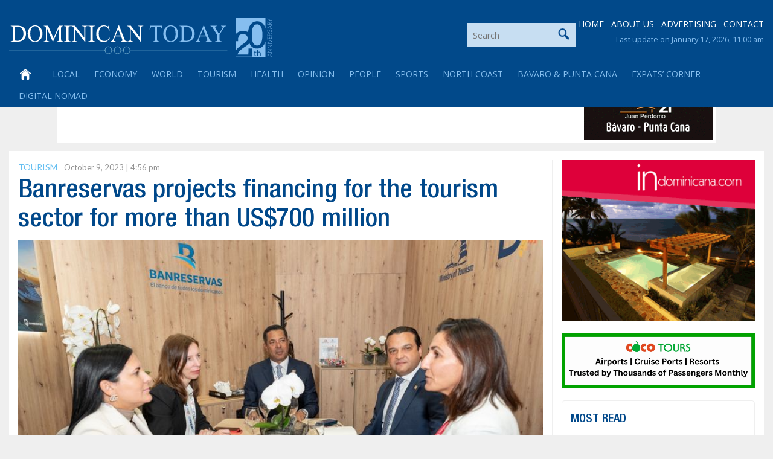

--- FILE ---
content_type: text/html; charset=utf-8
request_url: https://www.google.com/recaptcha/api2/anchor?ar=1&k=6LdzfT0UAAAAAEBCImRDcoCYUpaTSHO6GO0hK7UT&co=aHR0cHM6Ly9kb21pbmljYW50b2RheS5jb206NDQz&hl=en&v=PoyoqOPhxBO7pBk68S4YbpHZ&theme=light&size=normal&anchor-ms=20000&execute-ms=30000&cb=ewm41unh1exa
body_size: 49637
content:
<!DOCTYPE HTML><html dir="ltr" lang="en"><head><meta http-equiv="Content-Type" content="text/html; charset=UTF-8">
<meta http-equiv="X-UA-Compatible" content="IE=edge">
<title>reCAPTCHA</title>
<style type="text/css">
/* cyrillic-ext */
@font-face {
  font-family: 'Roboto';
  font-style: normal;
  font-weight: 400;
  font-stretch: 100%;
  src: url(//fonts.gstatic.com/s/roboto/v48/KFO7CnqEu92Fr1ME7kSn66aGLdTylUAMa3GUBHMdazTgWw.woff2) format('woff2');
  unicode-range: U+0460-052F, U+1C80-1C8A, U+20B4, U+2DE0-2DFF, U+A640-A69F, U+FE2E-FE2F;
}
/* cyrillic */
@font-face {
  font-family: 'Roboto';
  font-style: normal;
  font-weight: 400;
  font-stretch: 100%;
  src: url(//fonts.gstatic.com/s/roboto/v48/KFO7CnqEu92Fr1ME7kSn66aGLdTylUAMa3iUBHMdazTgWw.woff2) format('woff2');
  unicode-range: U+0301, U+0400-045F, U+0490-0491, U+04B0-04B1, U+2116;
}
/* greek-ext */
@font-face {
  font-family: 'Roboto';
  font-style: normal;
  font-weight: 400;
  font-stretch: 100%;
  src: url(//fonts.gstatic.com/s/roboto/v48/KFO7CnqEu92Fr1ME7kSn66aGLdTylUAMa3CUBHMdazTgWw.woff2) format('woff2');
  unicode-range: U+1F00-1FFF;
}
/* greek */
@font-face {
  font-family: 'Roboto';
  font-style: normal;
  font-weight: 400;
  font-stretch: 100%;
  src: url(//fonts.gstatic.com/s/roboto/v48/KFO7CnqEu92Fr1ME7kSn66aGLdTylUAMa3-UBHMdazTgWw.woff2) format('woff2');
  unicode-range: U+0370-0377, U+037A-037F, U+0384-038A, U+038C, U+038E-03A1, U+03A3-03FF;
}
/* math */
@font-face {
  font-family: 'Roboto';
  font-style: normal;
  font-weight: 400;
  font-stretch: 100%;
  src: url(//fonts.gstatic.com/s/roboto/v48/KFO7CnqEu92Fr1ME7kSn66aGLdTylUAMawCUBHMdazTgWw.woff2) format('woff2');
  unicode-range: U+0302-0303, U+0305, U+0307-0308, U+0310, U+0312, U+0315, U+031A, U+0326-0327, U+032C, U+032F-0330, U+0332-0333, U+0338, U+033A, U+0346, U+034D, U+0391-03A1, U+03A3-03A9, U+03B1-03C9, U+03D1, U+03D5-03D6, U+03F0-03F1, U+03F4-03F5, U+2016-2017, U+2034-2038, U+203C, U+2040, U+2043, U+2047, U+2050, U+2057, U+205F, U+2070-2071, U+2074-208E, U+2090-209C, U+20D0-20DC, U+20E1, U+20E5-20EF, U+2100-2112, U+2114-2115, U+2117-2121, U+2123-214F, U+2190, U+2192, U+2194-21AE, U+21B0-21E5, U+21F1-21F2, U+21F4-2211, U+2213-2214, U+2216-22FF, U+2308-230B, U+2310, U+2319, U+231C-2321, U+2336-237A, U+237C, U+2395, U+239B-23B7, U+23D0, U+23DC-23E1, U+2474-2475, U+25AF, U+25B3, U+25B7, U+25BD, U+25C1, U+25CA, U+25CC, U+25FB, U+266D-266F, U+27C0-27FF, U+2900-2AFF, U+2B0E-2B11, U+2B30-2B4C, U+2BFE, U+3030, U+FF5B, U+FF5D, U+1D400-1D7FF, U+1EE00-1EEFF;
}
/* symbols */
@font-face {
  font-family: 'Roboto';
  font-style: normal;
  font-weight: 400;
  font-stretch: 100%;
  src: url(//fonts.gstatic.com/s/roboto/v48/KFO7CnqEu92Fr1ME7kSn66aGLdTylUAMaxKUBHMdazTgWw.woff2) format('woff2');
  unicode-range: U+0001-000C, U+000E-001F, U+007F-009F, U+20DD-20E0, U+20E2-20E4, U+2150-218F, U+2190, U+2192, U+2194-2199, U+21AF, U+21E6-21F0, U+21F3, U+2218-2219, U+2299, U+22C4-22C6, U+2300-243F, U+2440-244A, U+2460-24FF, U+25A0-27BF, U+2800-28FF, U+2921-2922, U+2981, U+29BF, U+29EB, U+2B00-2BFF, U+4DC0-4DFF, U+FFF9-FFFB, U+10140-1018E, U+10190-1019C, U+101A0, U+101D0-101FD, U+102E0-102FB, U+10E60-10E7E, U+1D2C0-1D2D3, U+1D2E0-1D37F, U+1F000-1F0FF, U+1F100-1F1AD, U+1F1E6-1F1FF, U+1F30D-1F30F, U+1F315, U+1F31C, U+1F31E, U+1F320-1F32C, U+1F336, U+1F378, U+1F37D, U+1F382, U+1F393-1F39F, U+1F3A7-1F3A8, U+1F3AC-1F3AF, U+1F3C2, U+1F3C4-1F3C6, U+1F3CA-1F3CE, U+1F3D4-1F3E0, U+1F3ED, U+1F3F1-1F3F3, U+1F3F5-1F3F7, U+1F408, U+1F415, U+1F41F, U+1F426, U+1F43F, U+1F441-1F442, U+1F444, U+1F446-1F449, U+1F44C-1F44E, U+1F453, U+1F46A, U+1F47D, U+1F4A3, U+1F4B0, U+1F4B3, U+1F4B9, U+1F4BB, U+1F4BF, U+1F4C8-1F4CB, U+1F4D6, U+1F4DA, U+1F4DF, U+1F4E3-1F4E6, U+1F4EA-1F4ED, U+1F4F7, U+1F4F9-1F4FB, U+1F4FD-1F4FE, U+1F503, U+1F507-1F50B, U+1F50D, U+1F512-1F513, U+1F53E-1F54A, U+1F54F-1F5FA, U+1F610, U+1F650-1F67F, U+1F687, U+1F68D, U+1F691, U+1F694, U+1F698, U+1F6AD, U+1F6B2, U+1F6B9-1F6BA, U+1F6BC, U+1F6C6-1F6CF, U+1F6D3-1F6D7, U+1F6E0-1F6EA, U+1F6F0-1F6F3, U+1F6F7-1F6FC, U+1F700-1F7FF, U+1F800-1F80B, U+1F810-1F847, U+1F850-1F859, U+1F860-1F887, U+1F890-1F8AD, U+1F8B0-1F8BB, U+1F8C0-1F8C1, U+1F900-1F90B, U+1F93B, U+1F946, U+1F984, U+1F996, U+1F9E9, U+1FA00-1FA6F, U+1FA70-1FA7C, U+1FA80-1FA89, U+1FA8F-1FAC6, U+1FACE-1FADC, U+1FADF-1FAE9, U+1FAF0-1FAF8, U+1FB00-1FBFF;
}
/* vietnamese */
@font-face {
  font-family: 'Roboto';
  font-style: normal;
  font-weight: 400;
  font-stretch: 100%;
  src: url(//fonts.gstatic.com/s/roboto/v48/KFO7CnqEu92Fr1ME7kSn66aGLdTylUAMa3OUBHMdazTgWw.woff2) format('woff2');
  unicode-range: U+0102-0103, U+0110-0111, U+0128-0129, U+0168-0169, U+01A0-01A1, U+01AF-01B0, U+0300-0301, U+0303-0304, U+0308-0309, U+0323, U+0329, U+1EA0-1EF9, U+20AB;
}
/* latin-ext */
@font-face {
  font-family: 'Roboto';
  font-style: normal;
  font-weight: 400;
  font-stretch: 100%;
  src: url(//fonts.gstatic.com/s/roboto/v48/KFO7CnqEu92Fr1ME7kSn66aGLdTylUAMa3KUBHMdazTgWw.woff2) format('woff2');
  unicode-range: U+0100-02BA, U+02BD-02C5, U+02C7-02CC, U+02CE-02D7, U+02DD-02FF, U+0304, U+0308, U+0329, U+1D00-1DBF, U+1E00-1E9F, U+1EF2-1EFF, U+2020, U+20A0-20AB, U+20AD-20C0, U+2113, U+2C60-2C7F, U+A720-A7FF;
}
/* latin */
@font-face {
  font-family: 'Roboto';
  font-style: normal;
  font-weight: 400;
  font-stretch: 100%;
  src: url(//fonts.gstatic.com/s/roboto/v48/KFO7CnqEu92Fr1ME7kSn66aGLdTylUAMa3yUBHMdazQ.woff2) format('woff2');
  unicode-range: U+0000-00FF, U+0131, U+0152-0153, U+02BB-02BC, U+02C6, U+02DA, U+02DC, U+0304, U+0308, U+0329, U+2000-206F, U+20AC, U+2122, U+2191, U+2193, U+2212, U+2215, U+FEFF, U+FFFD;
}
/* cyrillic-ext */
@font-face {
  font-family: 'Roboto';
  font-style: normal;
  font-weight: 500;
  font-stretch: 100%;
  src: url(//fonts.gstatic.com/s/roboto/v48/KFO7CnqEu92Fr1ME7kSn66aGLdTylUAMa3GUBHMdazTgWw.woff2) format('woff2');
  unicode-range: U+0460-052F, U+1C80-1C8A, U+20B4, U+2DE0-2DFF, U+A640-A69F, U+FE2E-FE2F;
}
/* cyrillic */
@font-face {
  font-family: 'Roboto';
  font-style: normal;
  font-weight: 500;
  font-stretch: 100%;
  src: url(//fonts.gstatic.com/s/roboto/v48/KFO7CnqEu92Fr1ME7kSn66aGLdTylUAMa3iUBHMdazTgWw.woff2) format('woff2');
  unicode-range: U+0301, U+0400-045F, U+0490-0491, U+04B0-04B1, U+2116;
}
/* greek-ext */
@font-face {
  font-family: 'Roboto';
  font-style: normal;
  font-weight: 500;
  font-stretch: 100%;
  src: url(//fonts.gstatic.com/s/roboto/v48/KFO7CnqEu92Fr1ME7kSn66aGLdTylUAMa3CUBHMdazTgWw.woff2) format('woff2');
  unicode-range: U+1F00-1FFF;
}
/* greek */
@font-face {
  font-family: 'Roboto';
  font-style: normal;
  font-weight: 500;
  font-stretch: 100%;
  src: url(//fonts.gstatic.com/s/roboto/v48/KFO7CnqEu92Fr1ME7kSn66aGLdTylUAMa3-UBHMdazTgWw.woff2) format('woff2');
  unicode-range: U+0370-0377, U+037A-037F, U+0384-038A, U+038C, U+038E-03A1, U+03A3-03FF;
}
/* math */
@font-face {
  font-family: 'Roboto';
  font-style: normal;
  font-weight: 500;
  font-stretch: 100%;
  src: url(//fonts.gstatic.com/s/roboto/v48/KFO7CnqEu92Fr1ME7kSn66aGLdTylUAMawCUBHMdazTgWw.woff2) format('woff2');
  unicode-range: U+0302-0303, U+0305, U+0307-0308, U+0310, U+0312, U+0315, U+031A, U+0326-0327, U+032C, U+032F-0330, U+0332-0333, U+0338, U+033A, U+0346, U+034D, U+0391-03A1, U+03A3-03A9, U+03B1-03C9, U+03D1, U+03D5-03D6, U+03F0-03F1, U+03F4-03F5, U+2016-2017, U+2034-2038, U+203C, U+2040, U+2043, U+2047, U+2050, U+2057, U+205F, U+2070-2071, U+2074-208E, U+2090-209C, U+20D0-20DC, U+20E1, U+20E5-20EF, U+2100-2112, U+2114-2115, U+2117-2121, U+2123-214F, U+2190, U+2192, U+2194-21AE, U+21B0-21E5, U+21F1-21F2, U+21F4-2211, U+2213-2214, U+2216-22FF, U+2308-230B, U+2310, U+2319, U+231C-2321, U+2336-237A, U+237C, U+2395, U+239B-23B7, U+23D0, U+23DC-23E1, U+2474-2475, U+25AF, U+25B3, U+25B7, U+25BD, U+25C1, U+25CA, U+25CC, U+25FB, U+266D-266F, U+27C0-27FF, U+2900-2AFF, U+2B0E-2B11, U+2B30-2B4C, U+2BFE, U+3030, U+FF5B, U+FF5D, U+1D400-1D7FF, U+1EE00-1EEFF;
}
/* symbols */
@font-face {
  font-family: 'Roboto';
  font-style: normal;
  font-weight: 500;
  font-stretch: 100%;
  src: url(//fonts.gstatic.com/s/roboto/v48/KFO7CnqEu92Fr1ME7kSn66aGLdTylUAMaxKUBHMdazTgWw.woff2) format('woff2');
  unicode-range: U+0001-000C, U+000E-001F, U+007F-009F, U+20DD-20E0, U+20E2-20E4, U+2150-218F, U+2190, U+2192, U+2194-2199, U+21AF, U+21E6-21F0, U+21F3, U+2218-2219, U+2299, U+22C4-22C6, U+2300-243F, U+2440-244A, U+2460-24FF, U+25A0-27BF, U+2800-28FF, U+2921-2922, U+2981, U+29BF, U+29EB, U+2B00-2BFF, U+4DC0-4DFF, U+FFF9-FFFB, U+10140-1018E, U+10190-1019C, U+101A0, U+101D0-101FD, U+102E0-102FB, U+10E60-10E7E, U+1D2C0-1D2D3, U+1D2E0-1D37F, U+1F000-1F0FF, U+1F100-1F1AD, U+1F1E6-1F1FF, U+1F30D-1F30F, U+1F315, U+1F31C, U+1F31E, U+1F320-1F32C, U+1F336, U+1F378, U+1F37D, U+1F382, U+1F393-1F39F, U+1F3A7-1F3A8, U+1F3AC-1F3AF, U+1F3C2, U+1F3C4-1F3C6, U+1F3CA-1F3CE, U+1F3D4-1F3E0, U+1F3ED, U+1F3F1-1F3F3, U+1F3F5-1F3F7, U+1F408, U+1F415, U+1F41F, U+1F426, U+1F43F, U+1F441-1F442, U+1F444, U+1F446-1F449, U+1F44C-1F44E, U+1F453, U+1F46A, U+1F47D, U+1F4A3, U+1F4B0, U+1F4B3, U+1F4B9, U+1F4BB, U+1F4BF, U+1F4C8-1F4CB, U+1F4D6, U+1F4DA, U+1F4DF, U+1F4E3-1F4E6, U+1F4EA-1F4ED, U+1F4F7, U+1F4F9-1F4FB, U+1F4FD-1F4FE, U+1F503, U+1F507-1F50B, U+1F50D, U+1F512-1F513, U+1F53E-1F54A, U+1F54F-1F5FA, U+1F610, U+1F650-1F67F, U+1F687, U+1F68D, U+1F691, U+1F694, U+1F698, U+1F6AD, U+1F6B2, U+1F6B9-1F6BA, U+1F6BC, U+1F6C6-1F6CF, U+1F6D3-1F6D7, U+1F6E0-1F6EA, U+1F6F0-1F6F3, U+1F6F7-1F6FC, U+1F700-1F7FF, U+1F800-1F80B, U+1F810-1F847, U+1F850-1F859, U+1F860-1F887, U+1F890-1F8AD, U+1F8B0-1F8BB, U+1F8C0-1F8C1, U+1F900-1F90B, U+1F93B, U+1F946, U+1F984, U+1F996, U+1F9E9, U+1FA00-1FA6F, U+1FA70-1FA7C, U+1FA80-1FA89, U+1FA8F-1FAC6, U+1FACE-1FADC, U+1FADF-1FAE9, U+1FAF0-1FAF8, U+1FB00-1FBFF;
}
/* vietnamese */
@font-face {
  font-family: 'Roboto';
  font-style: normal;
  font-weight: 500;
  font-stretch: 100%;
  src: url(//fonts.gstatic.com/s/roboto/v48/KFO7CnqEu92Fr1ME7kSn66aGLdTylUAMa3OUBHMdazTgWw.woff2) format('woff2');
  unicode-range: U+0102-0103, U+0110-0111, U+0128-0129, U+0168-0169, U+01A0-01A1, U+01AF-01B0, U+0300-0301, U+0303-0304, U+0308-0309, U+0323, U+0329, U+1EA0-1EF9, U+20AB;
}
/* latin-ext */
@font-face {
  font-family: 'Roboto';
  font-style: normal;
  font-weight: 500;
  font-stretch: 100%;
  src: url(//fonts.gstatic.com/s/roboto/v48/KFO7CnqEu92Fr1ME7kSn66aGLdTylUAMa3KUBHMdazTgWw.woff2) format('woff2');
  unicode-range: U+0100-02BA, U+02BD-02C5, U+02C7-02CC, U+02CE-02D7, U+02DD-02FF, U+0304, U+0308, U+0329, U+1D00-1DBF, U+1E00-1E9F, U+1EF2-1EFF, U+2020, U+20A0-20AB, U+20AD-20C0, U+2113, U+2C60-2C7F, U+A720-A7FF;
}
/* latin */
@font-face {
  font-family: 'Roboto';
  font-style: normal;
  font-weight: 500;
  font-stretch: 100%;
  src: url(//fonts.gstatic.com/s/roboto/v48/KFO7CnqEu92Fr1ME7kSn66aGLdTylUAMa3yUBHMdazQ.woff2) format('woff2');
  unicode-range: U+0000-00FF, U+0131, U+0152-0153, U+02BB-02BC, U+02C6, U+02DA, U+02DC, U+0304, U+0308, U+0329, U+2000-206F, U+20AC, U+2122, U+2191, U+2193, U+2212, U+2215, U+FEFF, U+FFFD;
}
/* cyrillic-ext */
@font-face {
  font-family: 'Roboto';
  font-style: normal;
  font-weight: 900;
  font-stretch: 100%;
  src: url(//fonts.gstatic.com/s/roboto/v48/KFO7CnqEu92Fr1ME7kSn66aGLdTylUAMa3GUBHMdazTgWw.woff2) format('woff2');
  unicode-range: U+0460-052F, U+1C80-1C8A, U+20B4, U+2DE0-2DFF, U+A640-A69F, U+FE2E-FE2F;
}
/* cyrillic */
@font-face {
  font-family: 'Roboto';
  font-style: normal;
  font-weight: 900;
  font-stretch: 100%;
  src: url(//fonts.gstatic.com/s/roboto/v48/KFO7CnqEu92Fr1ME7kSn66aGLdTylUAMa3iUBHMdazTgWw.woff2) format('woff2');
  unicode-range: U+0301, U+0400-045F, U+0490-0491, U+04B0-04B1, U+2116;
}
/* greek-ext */
@font-face {
  font-family: 'Roboto';
  font-style: normal;
  font-weight: 900;
  font-stretch: 100%;
  src: url(//fonts.gstatic.com/s/roboto/v48/KFO7CnqEu92Fr1ME7kSn66aGLdTylUAMa3CUBHMdazTgWw.woff2) format('woff2');
  unicode-range: U+1F00-1FFF;
}
/* greek */
@font-face {
  font-family: 'Roboto';
  font-style: normal;
  font-weight: 900;
  font-stretch: 100%;
  src: url(//fonts.gstatic.com/s/roboto/v48/KFO7CnqEu92Fr1ME7kSn66aGLdTylUAMa3-UBHMdazTgWw.woff2) format('woff2');
  unicode-range: U+0370-0377, U+037A-037F, U+0384-038A, U+038C, U+038E-03A1, U+03A3-03FF;
}
/* math */
@font-face {
  font-family: 'Roboto';
  font-style: normal;
  font-weight: 900;
  font-stretch: 100%;
  src: url(//fonts.gstatic.com/s/roboto/v48/KFO7CnqEu92Fr1ME7kSn66aGLdTylUAMawCUBHMdazTgWw.woff2) format('woff2');
  unicode-range: U+0302-0303, U+0305, U+0307-0308, U+0310, U+0312, U+0315, U+031A, U+0326-0327, U+032C, U+032F-0330, U+0332-0333, U+0338, U+033A, U+0346, U+034D, U+0391-03A1, U+03A3-03A9, U+03B1-03C9, U+03D1, U+03D5-03D6, U+03F0-03F1, U+03F4-03F5, U+2016-2017, U+2034-2038, U+203C, U+2040, U+2043, U+2047, U+2050, U+2057, U+205F, U+2070-2071, U+2074-208E, U+2090-209C, U+20D0-20DC, U+20E1, U+20E5-20EF, U+2100-2112, U+2114-2115, U+2117-2121, U+2123-214F, U+2190, U+2192, U+2194-21AE, U+21B0-21E5, U+21F1-21F2, U+21F4-2211, U+2213-2214, U+2216-22FF, U+2308-230B, U+2310, U+2319, U+231C-2321, U+2336-237A, U+237C, U+2395, U+239B-23B7, U+23D0, U+23DC-23E1, U+2474-2475, U+25AF, U+25B3, U+25B7, U+25BD, U+25C1, U+25CA, U+25CC, U+25FB, U+266D-266F, U+27C0-27FF, U+2900-2AFF, U+2B0E-2B11, U+2B30-2B4C, U+2BFE, U+3030, U+FF5B, U+FF5D, U+1D400-1D7FF, U+1EE00-1EEFF;
}
/* symbols */
@font-face {
  font-family: 'Roboto';
  font-style: normal;
  font-weight: 900;
  font-stretch: 100%;
  src: url(//fonts.gstatic.com/s/roboto/v48/KFO7CnqEu92Fr1ME7kSn66aGLdTylUAMaxKUBHMdazTgWw.woff2) format('woff2');
  unicode-range: U+0001-000C, U+000E-001F, U+007F-009F, U+20DD-20E0, U+20E2-20E4, U+2150-218F, U+2190, U+2192, U+2194-2199, U+21AF, U+21E6-21F0, U+21F3, U+2218-2219, U+2299, U+22C4-22C6, U+2300-243F, U+2440-244A, U+2460-24FF, U+25A0-27BF, U+2800-28FF, U+2921-2922, U+2981, U+29BF, U+29EB, U+2B00-2BFF, U+4DC0-4DFF, U+FFF9-FFFB, U+10140-1018E, U+10190-1019C, U+101A0, U+101D0-101FD, U+102E0-102FB, U+10E60-10E7E, U+1D2C0-1D2D3, U+1D2E0-1D37F, U+1F000-1F0FF, U+1F100-1F1AD, U+1F1E6-1F1FF, U+1F30D-1F30F, U+1F315, U+1F31C, U+1F31E, U+1F320-1F32C, U+1F336, U+1F378, U+1F37D, U+1F382, U+1F393-1F39F, U+1F3A7-1F3A8, U+1F3AC-1F3AF, U+1F3C2, U+1F3C4-1F3C6, U+1F3CA-1F3CE, U+1F3D4-1F3E0, U+1F3ED, U+1F3F1-1F3F3, U+1F3F5-1F3F7, U+1F408, U+1F415, U+1F41F, U+1F426, U+1F43F, U+1F441-1F442, U+1F444, U+1F446-1F449, U+1F44C-1F44E, U+1F453, U+1F46A, U+1F47D, U+1F4A3, U+1F4B0, U+1F4B3, U+1F4B9, U+1F4BB, U+1F4BF, U+1F4C8-1F4CB, U+1F4D6, U+1F4DA, U+1F4DF, U+1F4E3-1F4E6, U+1F4EA-1F4ED, U+1F4F7, U+1F4F9-1F4FB, U+1F4FD-1F4FE, U+1F503, U+1F507-1F50B, U+1F50D, U+1F512-1F513, U+1F53E-1F54A, U+1F54F-1F5FA, U+1F610, U+1F650-1F67F, U+1F687, U+1F68D, U+1F691, U+1F694, U+1F698, U+1F6AD, U+1F6B2, U+1F6B9-1F6BA, U+1F6BC, U+1F6C6-1F6CF, U+1F6D3-1F6D7, U+1F6E0-1F6EA, U+1F6F0-1F6F3, U+1F6F7-1F6FC, U+1F700-1F7FF, U+1F800-1F80B, U+1F810-1F847, U+1F850-1F859, U+1F860-1F887, U+1F890-1F8AD, U+1F8B0-1F8BB, U+1F8C0-1F8C1, U+1F900-1F90B, U+1F93B, U+1F946, U+1F984, U+1F996, U+1F9E9, U+1FA00-1FA6F, U+1FA70-1FA7C, U+1FA80-1FA89, U+1FA8F-1FAC6, U+1FACE-1FADC, U+1FADF-1FAE9, U+1FAF0-1FAF8, U+1FB00-1FBFF;
}
/* vietnamese */
@font-face {
  font-family: 'Roboto';
  font-style: normal;
  font-weight: 900;
  font-stretch: 100%;
  src: url(//fonts.gstatic.com/s/roboto/v48/KFO7CnqEu92Fr1ME7kSn66aGLdTylUAMa3OUBHMdazTgWw.woff2) format('woff2');
  unicode-range: U+0102-0103, U+0110-0111, U+0128-0129, U+0168-0169, U+01A0-01A1, U+01AF-01B0, U+0300-0301, U+0303-0304, U+0308-0309, U+0323, U+0329, U+1EA0-1EF9, U+20AB;
}
/* latin-ext */
@font-face {
  font-family: 'Roboto';
  font-style: normal;
  font-weight: 900;
  font-stretch: 100%;
  src: url(//fonts.gstatic.com/s/roboto/v48/KFO7CnqEu92Fr1ME7kSn66aGLdTylUAMa3KUBHMdazTgWw.woff2) format('woff2');
  unicode-range: U+0100-02BA, U+02BD-02C5, U+02C7-02CC, U+02CE-02D7, U+02DD-02FF, U+0304, U+0308, U+0329, U+1D00-1DBF, U+1E00-1E9F, U+1EF2-1EFF, U+2020, U+20A0-20AB, U+20AD-20C0, U+2113, U+2C60-2C7F, U+A720-A7FF;
}
/* latin */
@font-face {
  font-family: 'Roboto';
  font-style: normal;
  font-weight: 900;
  font-stretch: 100%;
  src: url(//fonts.gstatic.com/s/roboto/v48/KFO7CnqEu92Fr1ME7kSn66aGLdTylUAMa3yUBHMdazQ.woff2) format('woff2');
  unicode-range: U+0000-00FF, U+0131, U+0152-0153, U+02BB-02BC, U+02C6, U+02DA, U+02DC, U+0304, U+0308, U+0329, U+2000-206F, U+20AC, U+2122, U+2191, U+2193, U+2212, U+2215, U+FEFF, U+FFFD;
}

</style>
<link rel="stylesheet" type="text/css" href="https://www.gstatic.com/recaptcha/releases/PoyoqOPhxBO7pBk68S4YbpHZ/styles__ltr.css">
<script nonce="0mwqPJoxQC-bww8UvXXIgA" type="text/javascript">window['__recaptcha_api'] = 'https://www.google.com/recaptcha/api2/';</script>
<script type="text/javascript" src="https://www.gstatic.com/recaptcha/releases/PoyoqOPhxBO7pBk68S4YbpHZ/recaptcha__en.js" nonce="0mwqPJoxQC-bww8UvXXIgA">
      
    </script></head>
<body><div id="rc-anchor-alert" class="rc-anchor-alert"></div>
<input type="hidden" id="recaptcha-token" value="[base64]">
<script type="text/javascript" nonce="0mwqPJoxQC-bww8UvXXIgA">
      recaptcha.anchor.Main.init("[\x22ainput\x22,[\x22bgdata\x22,\x22\x22,\[base64]/[base64]/[base64]/KE4oMTI0LHYsdi5HKSxMWihsLHYpKTpOKDEyNCx2LGwpLFYpLHYpLFQpKSxGKDE3MSx2KX0scjc9ZnVuY3Rpb24obCl7cmV0dXJuIGx9LEM9ZnVuY3Rpb24obCxWLHYpe04odixsLFYpLFZbYWtdPTI3OTZ9LG49ZnVuY3Rpb24obCxWKXtWLlg9KChWLlg/[base64]/[base64]/[base64]/[base64]/[base64]/[base64]/[base64]/[base64]/[base64]/[base64]/[base64]\\u003d\x22,\[base64]\\u003d\x22,\x22w57Clkp0wrxBAsOVQMKWwqBVQcKdWsK+JRhZw5x/RThIdcO8w4XDjy/[base64]/ClcO/JlRXehQqRTlkw4bCssKFEyDCq8OPE3nChFduwrkAw7vCp8K7w6dWI8ObwqMBbBrCicOZw4ZlPRXDvWptw7rCqcOzw7fCtw/DrWXDj8Kkwr0Ew6QYYgY9w5bCvhfCoMKMwqZSw4fCg8O2WMOmwoZcwrxBwonDsW/DlcOsHGTDgsObw4zDicOCeMK4w7lmwocAcUQxIwt3F3PDlXhfwrc+w6bDtcK2w5/Do8OZB8Owwr43QMK+UsKFw7jCgGQqAwTCrVnDtFzDncK0w63DnsOrwp1Xw5YDcSDDrADCi0XCgB3DgsO7w4V9GMK2wpNub8KfKMOjIsOPw4HCssKyw5FPwqJ6w4jDmzkTw4o/wpDDhRdgdsOgdMOBw7PDrMO+RhIxwqnDmBZvQw1PMC/Dr8K7b8K0fCAKcMO3UsKywq7DlcOVw67DpsKvaFbCr8OUUcOMw4zDgMOuX1fDq0gXw7zDlsKHSirCgcOkwrnDoG3Cl8OoZsOoXcOGVcKEw4/CocOeOsOEwrJ/[base64]/DkyMswqrDoiDDsm7Dv8KtOl3ChsK/w590dsKtFxI/ACDDrl8QwohDBDnDqVzDqMOVw6M3wpJLw5V5EMOWwqR5PMKWwrA+egkzw6TDnsOXJMOTZRs5wpFiecKvwq52HTx8w5fDv8OGw4Y/[base64]/[base64]/DjhIKw5PDuwzCoygQTnjCmHpSwqjDrsOqw6vDnjIEw7/DncO3w7PCmQkqPcKIwotow4AyIcOJf1vCn8ODCcKLPkLCvsKgwrAzwqUcC8K8wqvCpDIOw4DDpMOXAgjCgjIGw6R/w4HDlcOdw70YwqPCoUIbw7UbwpklWkTCvsOVFcOAEcOYDsKoY8KdIXslQjp+Xl3CrsO6w7HDrnZEwoI6w5TDp8OfaMOhwqzCnTIVwpl9DF/DvR7Cmx0lw5p5CBjDrnEMwrcQwqRiJcK8OVt0wrNwVsOqChk/[base64]/Dl2/[base64]/[base64]/CvsKcbnU1wo/CrMKqwp4Twr04w7/Cu0vCo8Kmw6Y6wpRBw6NCwqBcBsKwP0TDsMOQwpbDmMO/Z8Kzw6LDuDJRfsK6Li3DjyA7acOYAMK6w7N0eVptwqUPwoHCucO6SFnDiMK8bMKhGcOKw4PDnjV9HcOowpZwSC7DthvCgW3Du8Kbwq1HHDrCucKjwrTDtxxJIsOtw7fDk8K5Z23DjcOXwqM6H3chw6YWw7bCmcORMcOAw6/Cn8Ksw705w7Jaw6Y/[base64]/[base64]/CiMKfD8OXMVNZwqjDrcOKXMKkwqosMMKYO2nCt8Odw7/CmFfCpBB5w7/CjcOMw5N+eF9OFsKMBTnClhzChnkpwpfDkcOHw5nDvArDnyBaOyEQG8KHwp98Q8OZwrx8w4FLN8OQwrnDsMOdw6wzw4HCpwxuMjXCoMK7w7FxWMO8w6LDlsKFwq/DhzYCw5Fubid4cXQKwp1HwpdvwolANMKGTMOuwrnCvRtMfMOjw63DrcOVAEZ/w7vCsXHDrGvDuUTCicKWdBRPEcKORMOLw6R7w6XCoFjCj8K7w5bCtMKIwopScldBV8OrVT7Dl8OLEDkrw50nwrfDpcO1w5TClcOzwqPCsRNRw4/CoMOgwqFiwq/CnwAtwozCu8Kyw456w4gYA8OTQMKUw5XDhx1jbQEkwpbDkMK4w4TCl1PDlQrCpCrClSbCtgbDqQoOwoYqBWDCgcKpw5PCgcKBwpt/BhbCncKCwozDmmtSDMKgw6jCkxRQwrVaLXIKw50/OkbCmV8Vw5lXNFF+woTCg2w9wq5gEcKaXSHDiWXCssO4w7nDrcKhe8KFwpUwwpzCrsKWwrBgHcOywqbCpMKuFcKrYzDDnsOUCQvDsmBaG8KWwrLCsMObTcKvb8KhwpPChB3CuxTDqUXCnifChsO/HDIPwo9Cw4jDv8KgB2DDpmPCsS4tw7vCmsKBLcOdwrMVw7xxwqLCvMOKXcO2MB/[base64]/[base64]/Cjnhlwrg7w7oYwqJpwpUbw7o0ZsKcS8OHw5XDsMO9KsK7Ny/[base64]/CusKSAl0mwpBSwp7CucOvZ1DChxrDtcK5wqvCqsKvFyHCmBHDhWHChcOlOHLDjTwhDkvDqypPwpTDlcK0fU7DvjwrwoDCv8Ksw6/DkMKIdmxfcygXA8KKwrJ9PMOyJmRjw54mw4XCljTChMOXw7daeGFDwrB6w4lHw7fDmhbCtcOZw5swwq1yw73DlGsAPWrDhwXCnFliJSEoTcK0woJFSMKQwpLCgsKwUsOawrrCksKwPRBQEAfDqcOow6M1VADDo2cZO2YgGcOPFj7CpcK8w7IBQyIbSA7DusO/AcK+BMKrwrDDucO/DGjCgWvDkDkAw6/[base64]/DkTrCqF3DnTPCh2fDvTjCgMKzKMKxOhXDrcOMZRYFBjoEJg3DgD5tUSMIcMKgw63CvMOqYsOVP8OsKMKZJGoJLixew6zCpsOmMG5Pw77DmmvCgMOOw5PDsEDClGQ1w5VCwpILdMK0woLDgXoBwrLDslzDhMKeJsOmw5sxNsKICXdrEcO9w5RYwq/CmhrDtsOowoDDvMK/[base64]/CliIiRcOKwrfCtw/Cm8OxY8KubHAUfcOPw6Q0HAjDn3rDtXppZcOLEsOmwrLCug3Dr8ONZBfDqTTCrG44ZcKvwrrCmiDCoSrCkRDDsxDDlnzCkztuHRnCrsKpR8OdwoLCgsKkZ3wZwrTDtsOdwrUtfhYQPsKqwpF/JcOVwqxiw7zCjsKgAjwnwqLCuisiw6DDhnlhwqkUwpdzNHXCp8Opw7zCqcKXfWvCo33CkcKMO8K2wqJ5R0nDqWjDoQwvAsO9wq1SecKOKS7Cr0fCtDtTw7MICT/[base64]/[base64]/ZMO3Z00SdMKVw6TClChzPsKLWsKPbcO0CDTCtFPDv8Okw5/CgcKkwqDCoMO5EsK7w70FQsKLwq0rw73CkHg3wrBNwq/[base64]/Djzl/RMKTHBUHOsKRcMK+JzfCowhQMGNTFj4VLMOtwpsuw7tZwobDvsOiecKuIcOzw4TDmsKeWWLDtcKqw7vDpAEiwoBGw4XDqsKEb8K3SsOGAhRKwrR2WcONC2wVwpDCrxnDqH5rwq8kHB7DksK/HW9iKjHDtsOkwrgVOcKuw7vCpsKOwp/DlhkcSz3CgcKtwrnDuXAbwozDhsOHwoUvwoPDnMKPwqLCi8Kccjc9wqDCpQLDsAtiw7jCosKzwplsKsKBwpcPJcKMwqNfOMOawqXDtsK1XMOrRsKow6/[base64]/[base64]/wp9qR8K6w6FKN0LDmHDDknTDvEpGwpFXw5INZMKFw405wqtZKjtYw6DCqDfDmm0xw6M4VzbCn8OOUS0CwrUnVcOMb8OZwoPDq8KIXHxnw589w7w7TcOtwpQzYsKRw5xTdsKhwrBAI8OmwpI/GcKKMsOCCsKLPsO/V8OcFAHCusKaw6FqwqPDlA3Cin/[base64]/[base64]/[base64]/FcOnwoDCr8Khwq/CpRpCwqUlccOcwrEkw7FLw4jDj8KiD0vCvkTClSB9wrIyO8OKwrjDmcK4Q8OFw5LCrcKew6xqTgfDisO4wrfCkcORfX3DmkY3wq7Diyk+w7fCq3HCnn95eURRdcO8HFdDdFHDm0rCkcOlwoLCocKFKUPChV7CuE08UhnCg8ORw65Dw6xRwq9/wrV3bDrCs3nDicO8ZMOTPMK4cDA8w4fCnXcSw5vCoXTCpMKdFcOlYB/CjcORwqvCjMKTw6cJw4LCiMOUw6LCvjY6w6tTK3DDnsKOw6/ClsKBeSc6Py06wrAhJMKvwqJbPcO1wpbDrsK4wp7CnsKxw7xFw5jCpcO4wqAyw6hWwqTCgR5SSMKvfxJxwqfDu8OrwolYw5h7wqDDojsscsKtC8O/LEM5FEd0J0MaXQnCpCTDmxHCrcKswpg0wpPDvMKjXUo/TiR7wr1FI8Knwo/[base64]/[base64]/VXNlVHvDn8O9X8KjwroCNsKbwo1MwrB+woAySsKlwqTChsO3wohcPMKQP8OrTQnCnsKBwqfDv8OHwqfCjG4eHcKbwpHDqy4/wpXCvMO8AcOfwrvDhsOHTS1Cw6jCv2BSwr7Cq8OtfFUHDMONFx3DkcOmwrvDqhtiHsKcIGjDmcKCLgwcT8KlVEtwwrHDuj5RwoVrNknCiMKsw6zDpsKew5XDn8KzL8Ocw5PCjsK6dMO9w4fDt8K4wofDp3gWGcOIw5PDt8Obwph/[base64]/bsOlw6V2HMOIwpHCvsKIw43DmMKrwp94wpMsHcO/wq0WwpvCoGZeE8Oxw5XCiTxewp3CnsO9NhZHw6xYwrvCuMKUwrk6DcKIw6U3worDocOOCsK0A8O9w44DM0LCpcO0w6JHIgrCnkvChA8rw6nChGIJwonClcONNMKEDTwZwqnDocK1OUbDoMKlKj/DjkvDnhPDqyYIZcOQAsOAYcOaw5NVwq0fwqHDmsKfwoTClw/CpMOCwpAsw5HDvX/Dl2RPLyUUGznCmcKywrIDF8OGwodVwrcwwoIFecKRw4TCtMOSQxFdGMOIwrF/w5zCiiVFbMKxY2TCgsK9CsK8ZsKFw79nw7VhecOzBsKgP8Orw4PDq8KAwpTCiMK1OWzClMOLwrk9w5jDrQ9Bwp1Qw7HDo1suwq3CpEJfwq7DqcK1GSInScKVw6ozan3DlArDl8KXwoZgwqTCuAHCscONw5IBJForwqNYw5bCr8KqAcK9wobDqcOhw5Qyw4fDn8O/w6wQdMKTw6UowpDDlRs4Tgwcw5DCiyU8w77ClMKgNMOiwrh/J8OyWsObwpQwwpzDucObwq/DjzvDmAXDqwjDkw/CnMKYakvDssOcw5hsfFfDmCDDnkPCkgbDpTspwpzCq8KhJlY6wqUAw5HCksOUwrc7UMO/CsOWwpkBwrtWBcKfw4/CkcKpwoMYJsKochjCiWzCkMK6Ww/DjTp1WMKLwrgCw5fCt8KsOzLDunklIsKAO8K6EiU+w5UFJcO/[base64]/[base64]/DnsOSZcOCw7rDvMKMJMKedsOxwpnDt1kBw4pawpnDpXtLfsKFTwBGw5nCmBTCl8OiVcOVc8Ohw7LCusO3GsOzw7nDv8OowpJWWUMQw57CucK7w7VBOsObbsK/woRafsKXwo5Vw7jCosOXRcOJw5LDhMOhCFjDpjLDvsOKw4TClsK0d395NMO+dMOOwoQdwoAVJUIwCht+wpzCs0jCp8KNYg/DlXvCnU8uaFvDuWo9PcKFJsO1BGHDs3PDsMKnwp1XwpYhPQDCn8Kdw4s1AlfCuibCrnNkEMOVwobDvjZHwqTDm8OOPwMsw5nDrsOTc3/CmlojwphWWMKMUsK5wpHDnn/DgsOxwqLDvsKOw6FrXsKew43ChRM1w6/DtcO1RB/CpU89JSLCsXLCqsKfwq51PhjDm23Dt8OjwrsVwpvDtybDqyUPwrvCtDrCh8OuF0NiNnrCnjXDt8O4wr3DqcKdV3DDr1nDpcOhD8OGw7vChAJmw5APHsKqQBIiKsOjwos5wqPDvjpUe8KFG0hgw4TDqsKSw5/DtMK3wrvCsMKuw7cNDcK9wpBDwq/CpsKWRU4Pw4bDnMKXwo7CjcKHaMONw4ApLlpGw4cOwqdWJnN9w6w9JMKpwqMqIEHDvUVWV37Cp8Khw6/Dh8OKw6gaKgXCkirCsXnDtMO+MzHCsivClcKdwohjwofDk8KyWMK1wrcRBgl2wqvDiMKFdjJ9JsKeVcOsOWrCucO8wpx4NMOAAD4gw5/CjMOLHsO2w7LCmWvCoWQySGp4eHbDqsOcwpLCnEFHasOQEcOJwrHDlcOSLcKqw60OPMOTwp0qwptXwpXCrcKhLMKRwpvDj8KtLMKbw5DDv8Oaw7LDmHTCpAZKw7FuK8K5wpfCsMOSZMKYw6nCtMO/Yz4Rw73DlMO9VcKnWMKswrcKb8ONRsKJwpNmc8KdVhpHwp7ChsOrACo2I8KCwo/CqjBDCm7CjMOMRMOEHWxRB3jDkcO0WxtePR4fAsOgVlXCm8K/[base64]/DvzvDvcOCwrjDtA50w5nDvx/CksKTXMKEw6PCii1Hw41NNsOmw7UXX0PDthZMV8KVw4jDrcOSw7DDtQlkwohgFTfDlFLCvEzDq8KXZA4Nw7/DusOWw4rDisK7wpfCocOFASLCosKuw7nDkkYKwp3CpWXDk8KoUcKIwr3CgMKEfTLDrWHCgsKhAsKYwoPCoSBWw5LCucO0w4FfG8KFNVrCtcKmSWBwwoTCtj9EW8OkwrBZbsKYw5N6wrcJw6IywrAPdMKAw7nCrMK5wq/DkMKHN0HDokDDuUnCgz9QwrLCnw8UYsKGw7lZfMOgPx0pDhBGEcK4wq7DhcK5w6bCl8KmV8OjOUgTEcOXTFsSwp/DgMO9w4/CusO7w7Ihw5JdMsODwp/DuB/DlEE2w6cQw6kXwqHCn29QEEZNwqJbw7DCh8KxR2ssUMOWw5swN05BwpdSwoYFUgwpw5rDulLDsHsDdMKRLzHCkcOncHpkNwPDh8Ovwr3CtSwPUMOow5zCiiZ2JU/DugTDrVokwp1LAcKZw5rClcKGWn0yw5PDsATCpBIiwrIAw5zCtkMxbh88wo3Cn8KrD8KnAiHClnHDkcKkwqzDpW5YUcKIa3HDrFrCucOqwoNzRTfCtcKGbQMlGgvDmMOgw5xpw5TDkMK5w6TCr8ORwpLCpSrDhnY9HXFEw77CusOdVR/[base64]/CmRN1w67Cs8OEMh/[base64]/DlwHDqH4mHcOEE8KFwqzChsKWw4PCqynDgMKNXMKJMETDncK4wqZSXGLDtEPDmMKDThVww7Ziw6JLw6N4w7LCtsOSecKww43Dr8OyVRQBwpAhw6M9YMOJG1NIwpNKwpPCsMOUOiR9KsKJwpnCuMOBwqLCrj09IMOiO8KYUyMHVyHCqFgCw7/DhcKhwr/DhsK+w4/DgcKSwpUkwpPDoD5wwrsEPUNKW8KLwpDDhmbCqAzCtAlDw77CicOdIVvCrnR9TArDqkvChxNfwrlIwp3DhcKPw4/CrlvDlsKCwq/ClsO4w5IRB8OwC8KlCRtRayMMSsOmw5AlwqQhwrcywr9swrNjw4l2w4PDnMOTXCcXwqUxPgbDp8KxIcKgw4/[base64]/w5Ujw5QcMMK9AsKjRsKyNwnDpmPCs8KpZxs/wrRswpt1w4PDvHg6eRQyHcOvw41YZyHDn8Kza8K2XcK3w6hbwqnDnADChFvCqXrDgsKtCcKcG2pJMx5mR8K1OMO+BcO9G2Yxw7TCqW3DhcOORcKvwovCusKwwpFYFsO/w5zCsSXCu8Ktwp7CsQlQwrRQw6vDv8Kgw4nCkW/Dsxggw6XCp8KfwoEZwr3DnG5PwpjCsy9BY8OBb8Oxw4VDw59Qw7zCisOMNidUw5NBw5PCrj3Cgm/DsxLDrT0IwppMM8KzAkTDnjxBY3gQVsKpwoPCmwlyw7zDrsO+w7fDiVpFIlQ6w7/Cs0jDtHMaLhxpQcKfwro6dcOPw6fDg1oxOMOTw6rCssKhY8OJIsOKwoJhesOtAx4/S8Otw5vCq8Kgwodew7ELa3HCvSXDgcKOw4nDrMO6JQx4fmIGEEvDmH/CginDsS9UwpfCk3jCuSvCvsKow4xFwqgPMm8fYMOQw6rDkSwOwozCqS1AwrXDomUsw7Mzw7Vvw50BwrrCn8OhLsOSwpBDOElhw4/DolnCr8KqfUlAwo3CnzU5AcKKFAwWIT5XGMOWwrrDhcKoc8KZwpjDmgTDvAzCpi53w5/CrCnDoiXDpsOoUnMJwo7DgTDDuSPChsKsYBQdaMKow75xBhPDnsKAw6zCmsKyX8K6wp8oQgw6QBLCmn/Cl8OGFcK5SU7CinF/[base64]/CqH/[base64]/DjmLDsD7CuMK5w4rDkcOVADjDilUGwpU/[base64]/w6jDpsKRTMOeS8Ovwo1UwrDDq0/CkcK/ASbDm1/CmcOuw6EyHxDDsmV6wog3w7oJBErDiMOCw5J9cW/ChsKcEzPDonxLwqfCnBTDtH7CoDt7woXDl0vCvx1xADtIw4zDjHzCnsOIU1BwSsKbXgTDo8K9w7XDsQvCjcKwAHJfw7QVwpJUThvCpxTDkMOHw4w5w7HChD3DtSpdwo3DuylDMGYewogFwo/[base64]/DplzCgMKxwpXCjMK1wr/Cm8OqwqgSRcKjCRzCkWTCi8OYwppOHcKjL27ClifDiMO7wpzDjMOHf2fCk8OLNwbComwvYsORwrHDicOTw5coF2JXLmfCr8KGw6oSB8OhXXHDhMKjPlLCgcKqw512c8OaBcKScMOdOcOVwqYcwr7CthpYwpZFw5DDuxpmwo3CvkI/wqfDsXVuOMOMwrpYw7nDi0rCvh8QwqbCo8K6w6vChcKuw5F2P2lSckLCqhZ5ccKRfHvCgsKzfCxqR8KbwroTLXk/a8OYw4TDqFzDnsOoUsO7UMOkIsKgw751YB8YfggRaipHwrvDjW4NEXJ5wr9lw6w0w5PDnmdcUR93J2PCvMKCw4NFcCMfKcOHwoPDoTzDhMOlC3PDrTpbEjFgwqPCpioLwqo/e2vCrsO5w5nCjhPCmwvDpz4Bw6DDtsOCw4Yjw5JUZlbCgcKAw7DDtsKlbcKbJcKfwqESw5AmVVnDv8KXwpLDlQwceSvCgMO6bMK0wqRewqHCpxBqE8OJD8K4Y0/Dnk8DDmfDklPDvMKjwpAXa8KvdMOyw4IgO8OaPcOFw4PCv2LCg8OVw64xJsOFGi10AsObw7jCn8OLw4rCghl0w6R6wp/Cr2kHEBxgw4/DmAzDukhXTDoDKDUnw77ClzpjEisQfcO7w4QEwrjDlsKIecO4w6JfGMKuTcKrKQktw6nDqQvCqcO8woDCnirCvWvDgW0dTC5wbSwyCsKVwpZpw4x9dhAcw4nCgj5cw6vDmWNpwoYKI0nDl0MLw4bCkMO+w7FfT3LClHjDpcKiFMKuwo3DkWE7YMKJwrzDsMO2CGQ/[base64]/GcKqw4vDs8KJNxd3w43DmsKaw7gPRcOVw5jCiUfCqMOjw7w2wpfDrMONwp7Dv8KNw6XDpsKZw7EPw4zDgcOpT0wcR8OlwrHDpMOXwooTZytuwodWBh7CpxTDn8KLw7PCqcK2CMKjbjDDiykIwpcnw6FVwovClyLDkMOUSQvDinHDiMK/[base64]/CosKowoPCsMObfV3DmcODanbDpCRCTkBVwoR/wqA7w6/Co8KEwqXCrMKOwokYeTPDs08Cw6zCpsK1QTlxw59zw5Z1w4PCucKEw4LDssO2XRRIwo8/wr1aRg3CoMKEw7cHwrxAwpdNcgDDgMKJMg8IBzDCusK7S8OgwrDDosOwXMKfwp0JFsKhwrwSwpPCs8KcWG0FwoUlw5oowrMywrjCp8KSacOlwqwnWVPCn0scwpMOXSdZwoMxw5zCt8K7wp7Ci8K2w5olwqYHDH/DrsKswonDlmzDgcKgc8KEw6vCkcKlE8OKD8O2WXfCosOuQCnDgcK/TsKGSjrDtsOpYsOBw5ZQR8KIw7nCpyxUwrkgUDIdwoXDi0/DuMOvwojDq8KAPAB3w5zDtsOLwoTCo2HCinVawrNrWMOha8KMwqjCkcKBwprCuHDCksObXMK8D8KJwqbDr0VFXkV3a8OSfsKAI8KewqbCg8KPw5QOw6Zew7bCmRQJwrjCjkXClSXCnl/CiEgOw5XDu8KhOMKxwoZpVzkkwqbCicO5JljCnm8Vwoofw6t5NcKmfGoMQ8KtcE/ClQFnwpYlwo3DuMObWMK3HsO0wotZw7TCnsK7TsKOfMK2TcOjEkAhwrrCj8KAMiHCo3/Cv8K0Z0ZecG8rXiTDncOwEMO9w7VsT8KBw7BOFGzCn3vDsC3CjWDDrsOJaEvCocOCIcOcwrwsScOqfQjCqsK6a3wxcsO/[base64]/wrsdOnhcwpHCvcKNEcOqelTDok8NwpnDj8O9w5LDrmkWw7DDi8KlXMKSVDZ/[base64]/CMKZwpRyw5fDsMOOMn3DggzDqi/[base64]/CucODw5fCqcKBwpNnOnhuwqDDvgHCgcKoVUdNwoHChsKTw74RF3hHw7/Do2LCiMONwqAvU8OoH8KEwpXCslHDvsOtwpZWwqYxB8Ktw78aTsOTw7nCksK9wqvCkn3DnMKSwqhhwoFzwo9NVMODw5J0wpDDkDp4BkzDmMO1w5w+QRgdwp/DikzClMKHw7c2w7DDpxvDgAMmYU3DnRPDkGMydm7DoynCnMK1w5rCmsOPw40iR8O4e8ORw4vDtQDCvVvCvD/DqzXDnXvCm8Odw7x5woxDw6ZeWiHDiMOow43DvMK4w4PCvnzCh8K/w6NOHA4zw4U/wpoNFCbCiMODwqwKw4x5Lx7DocKOScKGRQIMwq9TCm3Cn8KiwoTDuMOiZXTCmFnDvMOQeMKhB8KIw5fDhMKxAkIIwpHCnMKVJsKxNxnDgVLCnsO/w6MnJUDDnCXCjMOvw4rDsWc5SMOjw50Mw60RwrdQQSBxCig0w7nDuiEQBcKnwq5jwr07wr3CoMOcworCs2M9w49WwooxNW9qwqdewoIlwoXDty89w5DChsOEw5dHW8OKVcOswqMYwr3CixrCrMO4w4rDosK/wpYxesOow4hSccOGwobDk8KOwrxhacKgwqFXwq7CtTPCiMK0wpJvP8KLVXY5wpnCrcKGIMKKeB1Fd8Orw7RneMKmZsKpw4YRNxA9T8ObFsK6wr58HMO3eMOlw5pIw4HDkjrDtsOBwpbCrW/Ds8OJLUbCpcO4NMKvFMK9w7rDmwY2BMK1wp3Do8KtPsOAwoFWw7DCuRcOw4Y0K8KewrHClcK2aMKNQHjCvWANMxpQUivCpyzCjcK9T38xwpnChVdfwr/Dj8KIw5HCnMOdKk/CugjDqBPDvUISIMO/BVQvw6jCsMOiDsOHNUgLRcKBw5QRw5zDq8OzbsOqXVXDjA/[base64]/CtcOjd8KJw7IBwqrDnyLCoMO3JGjCjcONwqbClk4Dw5Zjwo3DoXTDjsKWw7Vbwq0vCBjCkwLCvcKiw4EOw7LCiMKBwp3Cq8KEKSQ6wr/[base64]/DhHkVw5XCvcKjw6/Cn8OjwrnCtRjCoGnDgTTDkWTDqcOVcsOBwp84wps6f2VVwrDDlGZAw6gcIVdmwohNHcKPNCzCoVBowoEQfsO7A8O1wrgDw4PDoMOsdMOaNMOYD1dow7/DrMKPZQZ2VcOBw7IuwrXDqnPDskXDjsOBwoUye0QvY0tqwoByw7x7wrQWw5RDKEQCI2HDmQQzwow9wohxw53CksOaw6zDtC3CpcK8EArDhy/[base64]/Dq8OCw6sXwqbDkMK1IsKKTRzDmAPCtlFxw6/[base64]/DicKoVGvCocKqflrDr2c6woUuRMKuSEdDw6Mrwog3wrXDrx/Cvg9Ww4DCv8KowoFMYsOuwqvDtMKgwqPDt1PCpTtvfxXCuMOoRwYywohqwr1cw6/DhQ5dNMK1cH8TSXnCu8KHwprCq3NowrsuLwIELD9Hw7FVFC4aw5NSwrI6RgFnwpvDv8K5w5LCoMKRwo4vPMOvwr3CvMKzPh/[base64]/ClcKyw654NxV6w4vDpMOIwrLCjMKjw7YlOcKWXMOcw7JzwpzDkWbCtMKgw47ChXjDiHRldyvDssKLw7Yjw5TDhljCoMO8VcKsMcKZw4jDr8OLw55awoDCnm7CtMOxw5zCsmDCk8OABsO7CsOCUA/CpsKiNMK2fEJ6wq5cw5nDsEvDtcO6w5RWw7gmUW9ow4PCusO3w6/DvMOcwrPDtcK9w4EVwpoSFMKuUsONw5jDr8K/w7PDmcOXw5UBw5bCniEPeTIyGsOEw6gxwpDCs3PDixvDpMOewrPDohXCoMOfwq1Ww5/[base64]/MjUXw6bCp8KxwpDCqShqw7zClcKSw6kwDcOOGsOvKsOmUBRVF8OFw5nDkWwhZsOKZHUpAR3CoWrDqcKHGXtxw43Cs2A+wpYiPWnDnz9uwpvDjR/CqVoUZEAIw5zCt1t2ZsOXwr8swrbCuTtBw43CqRVWRMOHRcKNO8OVDsKZT2XDsGtrwobChCbDqHVsFMKdw6QYwonDhsORXsOwNHLDq8OJQ8O/VMKsw4LDpsK0aBt8b8Oxw5bCs2HDilENwpopVcK8wpnCosOLHBUYZMOYw6TCr3AoQMKJw4LCiUTDqsOOw5RmPlVfwqLCg1/[base64]/Ci8O4woPDl8KCw5XDk0N5M8K5aSzDuxAwwoXCuX9UwqY9E3jDpErCtkrCtsOFJcODCcOCY8O6aCl4AHFpw6lWOMKmw4/DtVQ/[base64]/Co1PCscO7w5VzOSzCucKKZMKDwrPCgigKw7zCv8OVwpgNKsOLwoEPVMKiI2PChcOMJzzDrWXCuAvDohvDpMOAw40Zwp3Dj3gzETB8w6rDgWrCqTJkf2EkF8OAfMKwaGjDrcO9OGU/eTnDjmfDmsO3w6oHwrvDv8Kcwrsow5Uuw4jCuiLDtsOfZgPCm3rCt2sYw6bDj8Kew7xeVcKlwpHCjF4lwqTCmcKGwoICw47Cqng2F8OMRHjCicKPPMKLw404w4BsP3jDvMK0OAHCoyViwqwyCcOPwonDpD/Cr8O8wppYw5vDnBgQw4QPwqzDoDPDnQHDvMKBw6rDun3DhMK1w5rDssKYw51Gw5/DpgUSYhdgw7pTR8O+P8KiIsKUw6MmQATDuGXCqi7CrsK7EGLCtsOnwozCjH4Qw4nDrsK3Oi/CpSV4T8OQOwfCh3lLLmoEdsO6C21jdBHDik3CtnTDgsKNw6HDlcO0fcOMFUXDssKLRk1TWMKzwoxvXDnDnX5OLsK6w7jDmMOmPMKLwojCtEHCp8Osw6oRw5DDlyXDg8Orw7lnwpsQwrnDqcKYMcKpw5BcwofDk17DrjN6w6DDjQTCtgPDp8OYEsOaccOsDGxvw7x/woAewoTCrFVBd1c4wrdqGsKHC0g/wozCtkoTGjrCksOvcsO2wpMfw5PChMOrc8OCw47DrMOJUwHDhMKvf8Orw7rCrixPwpAsw5/DrcK3O2kIwoLDgCAPw5rDt37CqEocZXvCi8Kdw6nCvRdWw4XDlsKLdXFEw7HDiwEqwrLDo1IHw6TCqsKFaMKYw5J6w5Ynf8ODPwzDtMKDesOzIArDnXpUIWxyHH7Cgkx8PSzDoMOfK1I7w5UewrFWGVFjQcOOw6/CvhDCl8OVP0PCksKocCgzwr9Zw6ZJQ8KRcsOzwpU4wobCkcOBwoIPwrpgwrMpBwTDhm/DvMKjeFdRw5zCqjzCnsK3woILCMOhw6bCt3MJW8KYB3nCs8OCF8O+w6U8w4Fbw6pew6RZEsOxQBkXwoV2w6XCmsOBRlkqw4HDukZDGMKzw7XCmcOTw6wwdHHCmMKES8O6AxHDowbDshrCksKyHWnDgC3Cim/DoMKDwqzCs0UXSF48bzAnecKkXsKcw7HCgkLCi3Ilw4fClWFpen7DuBjClsOxwpLCm04wIcOkwr01w6gwwrrDjsKwwqorScOjfiN+wpU9w5/Dk8K0URYAHnk1w6FRwoMFwqbCizXCpcK2wrJyfsKkwpbDmGrCghnCqcOXHy/CqBl5QW/DhMODR3ISbAXDpcO9exZiFMOMw7ZVK8OLw7fCjDPDqWBWw4BRPGpxw44leXPCsXnCuyTDncOIw6zCmjI2IV7DsX82w6jClMKmf0h4MWLDjC0wWsK2wrDChWTCpi/Cn8OhwpbDlxzClF/CvMOowoTDs8KadMO/wqlYFXQmc03CixrCnEZEw5HDgsOqQyQeKsOfwofCnn7CtDJCwoHDunNRW8KxJWvCugPCkcK8L8O0AxXDpsO8e8K7BsKlw7DDoSMzWh3DsGQ8wqt/woDCscKua8KVLMK+NsO7w6PDj8OPwrxCw48Uw5nDqEzCkxwLWhlmw6I/w4TCiVdXfHkWcAxkwo0XQWcXJsOBwovCjw7CjRhPOcOAw5tmw7sOwqnDuMOFwqAUDE7DkcK0L3TCjUUXw4JVw7bCo8K1fsK2w64pwqfCqBtCAMOgw6TDrWDDiUfCusK9w5JBwpFpN0tGw6fCtMKKw7XCiUdUw6rDq8KNwqEaekRnwpbDmQPCmAVUw7/[base64]/CuTMBLhkKw7DDnMOeckTDnsK5wqQMScOIw5s3wpHCtSrClsO/eRh9aDAHYMOKZ0Qpwo7CqGPDiCvDnizDtsOvw43DllYLDwxbwr7DlHJywoRMw54AHsKlQgfDisKARsOEwq4KMsOUw4/[base64]/DmhBEAcOTw5XDjHjDug0fwrB6w7DDrMK0w6FJCyNOCsKfOcKKNMO4wqxew67CsMKww4AbEQkSEcKXWiUIOiAxwp7DlD3CtzhNTkA2w5PDnhVYw6LCinROw7zCgwbDt8KIfcK0L3guwo/CkMKWwq/DiMOkw4LDoMONwpvDhsOewoHDi0rDg2YPw5Rcw47DgF7Dh8KhA0gMchQtw6MIPGk/woYzI8OIDmJLdzfCjcKEwrzDiMK+wrhNw6pXwqpAU1zDo2nCtsKMcj1mwoRMfcOwdcKMw7AmYMK5w5cDw7RyRW1uw6wFw7s5fcKJCX/DrhbChCIYw6TDjcKRwrXCusKLw7fCgy/[base64]/DsSQWwoQpwqBtGRVHDcO1wopdLizClATCsWkRw7xbXjDCn8KwCWbDnsKWJXDCoMKxwoxBN3ldQhADCQHCjsOEw7HCtlrCnMO/UMKFwoA6woYlbcO6w51YwpzDg8ObBsOwwooQwpQTQcO6JsKxwqN3CMK4ecOZwptzwoIncw0/QlQifcOTwr7DkQvDtiMUBDjDm8OFwpvClcO1wrjDuMORNAkZw5xgKsOQFE/DgsKew5kRw7rCucO6LcO+wo/CrSYUwrjCr8O2w5ZnPhp4woTDvcKMagdnZ1vDmMOWw5TDowhjP8KbwqrDusOqwpjCgcKZFRrDkTvCr8O7NMKvwrpidBY9dz7CuGFBwqjCiG1Ef8Kww47Cj8OxDTwxwrZ8worDjSfDoEwYwp8IHcOJIAtnw7PDl1DCswJCZX/CrBJ0SsKnMsOCwrzDiE0Ow7hrYsO8w7DDr8KSGcKRw57Dp8K/w61jw4E6RMK6wqrCpcKxN0M6bsOBX8KbNsK5wr4rUGtDw4okw480LQMabHfDv39/UsKdbmtadm0two1bKcKZwpjDgsOhKgBQw4xIIsKGAcOfwqgoSVzCm2Asf8KoWjDDtsOSSMOSwo5YI8K1w4PDmw87w7IEw7dDbMKTDhXChMODR8Kowr/DscOWwpsGSSXCsGvDqCkNwqAWwrjCrcKPYmXDk8K3KUHDmsOeGcKESX3DjRwhw74WwoDCpjFzSMOoDkQdwrUIN8KJwqnDnB7Co07Dj33Ct8OuwrvCkMK9Q8OlLFoew4URc0R0XMOdWVTCpsKOJcKsw48ZFh/[base64]/CqwzDkhnCpGDCocK6FsKtDwwTwonChlzCrzUqVhjCoBjDtMK/w7/Dg8OzGn19woHDhcKVbE7CkcOew4FUw5RuSsKpMMOxCMKrwo1JH8O5w7Qow7LDgUQMVjJ1PMOEw4tYOMOLRCA7DF0lcsKobsO9w7JGw7wow5FWeMOgacKJOcO2THDCpigZw7FHw5TDrsKLSBdPKMKhwrcwDlvDryzCnSbDqidTFC3ClAVqTMKaC8OyXhHCtsKowozCkV/Dv8Kxw4lkVmlKwqV1wqPDvGgTwr/[base64]/Cn8KGBsKVw7zCqxfCoXnDgR0ywqoSAsOyw7DDjsOQw5nCqwfDnQ58G8KPXkYYw6fDisOsR8OSw4Uqw7RLwrPCjVjDqMOeAMKPCH5MwrRjw6QLb18fwrA7w5rCgwBww7VdYMOqwrvDicO7woxNW8O7USJkwq0SCMOxw6PDhwTDtkkFHRhAwqYLwpLDusK4w5fDrw\\u003d\\u003d\x22],null,[\x22conf\x22,null,\x226LdzfT0UAAAAAEBCImRDcoCYUpaTSHO6GO0hK7UT\x22,0,null,null,null,0,[21,125,63,73,95,87,41,43,42,83,102,105,109,121],[1017145,884],0,null,null,null,null,0,null,0,1,700,1,null,0,\[base64]/76lBhnEnQkZnOKMAhnM8xEZ\x22,0,0,null,null,1,null,0,1,null,null,null,0],\x22https://dominicantoday.com:443\x22,null,[1,1,1],null,null,null,0,3600,[\x22https://www.google.com/intl/en/policies/privacy/\x22,\x22https://www.google.com/intl/en/policies/terms/\x22],\x22lJprRo7LDnnMw3AX96SL0DrCha/hV8lqZm40NtU8ojQ\\u003d\x22,0,0,null,1,1768668189844,0,0,[237],null,[45],\x22RC-gGtDBFjla4J40Q\x22,null,null,null,null,null,\x220dAFcWeA4AhzJ_Q6BHtaGe47sXYy98AEKtepFhDpI1FRBZGWIOjoy5uQG3Z_IAMaOjai6WH4H6dnvV7y-OKfMuDIHMO9QB90v0sg\x22,1768750989802]");
    </script></body></html>

--- FILE ---
content_type: text/html; charset=utf-8
request_url: https://www.google.com/recaptcha/api2/aframe
body_size: -248
content:
<!DOCTYPE HTML><html><head><meta http-equiv="content-type" content="text/html; charset=UTF-8"></head><body><script nonce="IcnyK-qwTOW5bNmEYg3wwg">/** Anti-fraud and anti-abuse applications only. See google.com/recaptcha */ try{var clients={'sodar':'https://pagead2.googlesyndication.com/pagead/sodar?'};window.addEventListener("message",function(a){try{if(a.source===window.parent){var b=JSON.parse(a.data);var c=clients[b['id']];if(c){var d=document.createElement('img');d.src=c+b['params']+'&rc='+(localStorage.getItem("rc::a")?sessionStorage.getItem("rc::b"):"");window.document.body.appendChild(d);sessionStorage.setItem("rc::e",parseInt(sessionStorage.getItem("rc::e")||0)+1);localStorage.setItem("rc::h",'1768664591170');}}}catch(b){}});window.parent.postMessage("_grecaptcha_ready", "*");}catch(b){}</script></body></html>